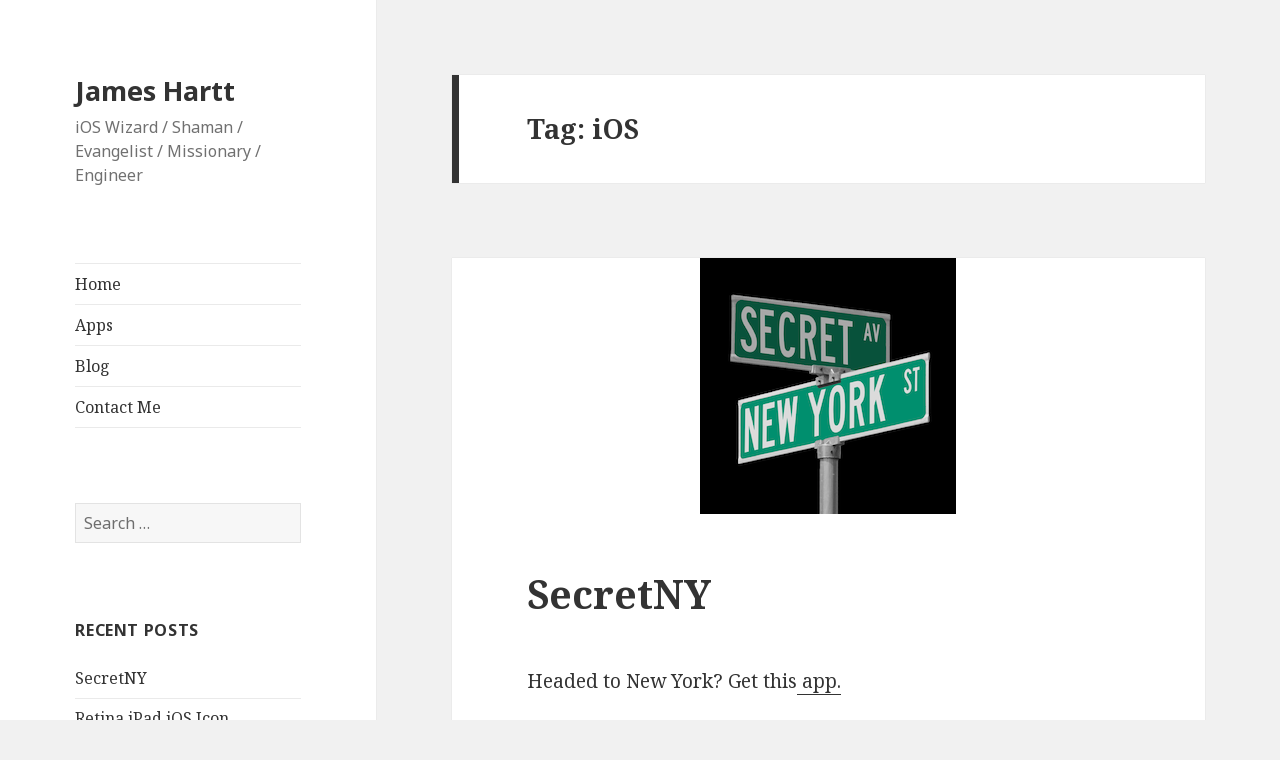

--- FILE ---
content_type: text/html; charset=UTF-8
request_url: http://jameshartt.co.uk/tag/ios/
body_size: 4641
content:
<!DOCTYPE html>
<html lang="en-US" class="no-js">
<head>
	<meta charset="UTF-8">
	<meta name="viewport" content="width=device-width">
	<link rel="profile" href="http://gmpg.org/xfn/11">
	<link rel="pingback" href="http://jameshartt.co.uk/xmlrpc.php">
	<!--[if lt IE 9]>
	<script src="http://jameshartt.co.uk/wp-content/themes/twentyfifteen/js/html5.js"></script>
	<![endif]-->
	<script>(function(html){html.className = html.className.replace(/\bno-js\b/,'js')})(document.documentElement);</script>
<title>iOS | James Hartt</title>
<link rel="alternate" type="application/rss+xml" title="James Hartt &raquo; Feed" href="http://jameshartt.co.uk/feed/" />
<link rel="alternate" type="application/rss+xml" title="James Hartt &raquo; Comments Feed" href="http://jameshartt.co.uk/comments/feed/" />
<link rel="alternate" type="application/rss+xml" title="James Hartt &raquo; iOS Tag Feed" href="http://jameshartt.co.uk/tag/ios/feed/" />
		<script type="text/javascript">
			window._wpemojiSettings = {"baseUrl":"http:\/\/s.w.org\/images\/core\/emoji\/72x72\/","ext":".png","source":{"concatemoji":"http:\/\/jameshartt.co.uk\/wp-includes\/js\/wp-emoji-release.min.js?ver=4.3.34"}};
			!function(e,n,t){var a;function o(e){var t=n.createElement("canvas"),a=t.getContext&&t.getContext("2d");return!(!a||!a.fillText)&&(a.textBaseline="top",a.font="600 32px Arial","flag"===e?(a.fillText(String.fromCharCode(55356,56812,55356,56807),0,0),3e3<t.toDataURL().length):(a.fillText(String.fromCharCode(55357,56835),0,0),0!==a.getImageData(16,16,1,1).data[0]))}function i(e){var t=n.createElement("script");t.src=e,t.type="text/javascript",n.getElementsByTagName("head")[0].appendChild(t)}t.supports={simple:o("simple"),flag:o("flag")},t.DOMReady=!1,t.readyCallback=function(){t.DOMReady=!0},t.supports.simple&&t.supports.flag||(a=function(){t.readyCallback()},n.addEventListener?(n.addEventListener("DOMContentLoaded",a,!1),e.addEventListener("load",a,!1)):(e.attachEvent("onload",a),n.attachEvent("onreadystatechange",function(){"complete"===n.readyState&&t.readyCallback()})),(a=t.source||{}).concatemoji?i(a.concatemoji):a.wpemoji&&a.twemoji&&(i(a.twemoji),i(a.wpemoji)))}(window,document,window._wpemojiSettings);
		</script>
		<style type="text/css">
img.wp-smiley,
img.emoji {
	display: inline !important;
	border: none !important;
	box-shadow: none !important;
	height: 1em !important;
	width: 1em !important;
	margin: 0 .07em !important;
	vertical-align: -0.1em !important;
	background: none !important;
	padding: 0 !important;
}
</style>
<link rel='stylesheet' id='twentyfifteen-fonts-css'  href='https://fonts.googleapis.com/css?family=Noto+Sans%3A400italic%2C700italic%2C400%2C700%7CNoto+Serif%3A400italic%2C700italic%2C400%2C700%7CInconsolata%3A400%2C700&#038;subset=latin%2Clatin-ext' type='text/css' media='all' />
<link rel='stylesheet' id='genericons-css'  href='http://jameshartt.co.uk/wp-content/themes/twentyfifteen/genericons/genericons.css?ver=3.2' type='text/css' media='all' />
<link rel='stylesheet' id='twentyfifteen-style-css'  href='http://jameshartt.co.uk/wp-content/themes/twentyfifteen/style.css?ver=4.3.34' type='text/css' media='all' />
<!--[if lt IE 9]>
<link rel='stylesheet' id='twentyfifteen-ie-css'  href='http://jameshartt.co.uk/wp-content/themes/twentyfifteen/css/ie.css?ver=20141010' type='text/css' media='all' />
<![endif]-->
<!--[if lt IE 8]>
<link rel='stylesheet' id='twentyfifteen-ie7-css'  href='http://jameshartt.co.uk/wp-content/themes/twentyfifteen/css/ie7.css?ver=20141010' type='text/css' media='all' />
<![endif]-->
<!-- This site uses the Google Analytics by Yoast plugin v5.4.6 - Universal enabled - https://yoast.com/wordpress/plugins/google-analytics/ -->
<script type="text/javascript">
	(function(i,s,o,g,r,a,m){i['GoogleAnalyticsObject']=r;i[r]=i[r]||function(){
		(i[r].q=i[r].q||[]).push(arguments)},i[r].l=1*new Date();a=s.createElement(o),
		m=s.getElementsByTagName(o)[0];a.async=1;a.src=g;m.parentNode.insertBefore(a,m)
	})(window,document,'script','//www.google-analytics.com/analytics.js','__gaTracker');

	__gaTracker('create', 'UA-30630515-1', 'auto');
	__gaTracker('set', 'forceSSL', true);
	__gaTracker('send','pageview');

</script>
<!-- / Google Analytics by Yoast -->
<script type='text/javascript' src='http://jameshartt.co.uk/wp-includes/js/jquery/jquery.js?ver=1.11.3'></script>
<script type='text/javascript' src='http://jameshartt.co.uk/wp-includes/js/jquery/jquery-migrate.min.js?ver=1.2.1'></script>
<link rel="EditURI" type="application/rsd+xml" title="RSD" href="http://jameshartt.co.uk/xmlrpc.php?rsd" />
<link rel="wlwmanifest" type="application/wlwmanifest+xml" href="http://jameshartt.co.uk/wp-includes/wlwmanifest.xml" /> 
<meta name="generator" content="WordPress 4.3.34" />
<style type="text/css">
	.addw2p {
		list-style-type: none;
		list-style-image: none;
	}
</style>
	<style type="text/css">.recentcomments a{display:inline !important;padding:0 !important;margin:0 !important;}</style>
</head>

<body class="archive tag tag-ios tag-30">
<div id="page" class="hfeed site">
	<a class="skip-link screen-reader-text" href="#content">Skip to content</a>

	<div id="sidebar" class="sidebar">
		<header id="masthead" class="site-header" role="banner">
			<div class="site-branding">
										<p class="site-title"><a href="http://jameshartt.co.uk/" rel="home">James Hartt</a></p>
											<p class="site-description">iOS Wizard / Shaman / Evangelist / Missionary / Engineer</p>
									<button class="secondary-toggle">Menu and widgets</button>
			</div><!-- .site-branding -->
		</header><!-- .site-header -->

			<div id="secondary" class="secondary">

					<nav id="site-navigation" class="main-navigation" role="navigation">
				<div class="menu-apps-container"><ul id="menu-apps" class="nav-menu"><li id="menu-item-17927" class="menu-item menu-item-type-post_type menu-item-object-page menu-item-17927"><a href="http://jameshartt.co.uk/">Home</a></li>
<li id="menu-item-16877" class="menu-item menu-item-type-post_type menu-item-object-page menu-item-16877"><a href="http://jameshartt.co.uk/apps/">Apps</a></li>
<li id="menu-item-34" class="menu-item menu-item-type-post_type menu-item-object-page current_page_parent menu-item-34"><a href="http://jameshartt.co.uk/blog/">Blog</a></li>
<li id="menu-item-35" class="menu-item menu-item-type-post_type menu-item-object-page menu-item-35"><a href="http://jameshartt.co.uk/contact-me/">Contact Me</a></li>
</ul></div>			</nav><!-- .main-navigation -->
		
		
					<div id="widget-area" class="widget-area" role="complementary">
				<aside id="search-2" class="widget widget_search"><form role="search" method="get" class="search-form" action="http://jameshartt.co.uk/">
				<label>
					<span class="screen-reader-text">Search for:</span>
					<input type="search" class="search-field" placeholder="Search &hellip;" value="" name="s" title="Search for:" />
				</label>
				<input type="submit" class="search-submit screen-reader-text" value="Search" />
			</form></aside>		<aside id="recent-posts-2" class="widget widget_recent_entries">		<h2 class="widget-title">Recent Posts</h2>		<ul>
					<li>
				<a href="http://jameshartt.co.uk/secretny/">SecretNY</a>
						</li>
					<li>
				<a href="http://jameshartt.co.uk/retina-ipad-ios-icon-automator-application/">Retina iPad iOS Icon Automator Application</a>
						</li>
				</ul>
		</aside><aside id="recent-comments-2" class="widget widget_recent_comments"><h2 class="widget-title">Recent Comments</h2><ul id="recentcomments"><li class="recentcomments"><span class="comment-author-link"><a href='http://jameshartt.co.uk' rel='external nofollow' class='url'>James Hartt</a></span> on <a href="http://jameshartt.co.uk/retina-ipad-ios-icon-automator-application/#comment-57">Retina iPad iOS Icon Automator Application</a></li><li class="recentcomments"><span class="comment-author-link"><a href='http://bencollier.net' rel='external nofollow' class='url'>Ben Collier</a></span> on <a href="http://jameshartt.co.uk/retina-ipad-ios-icon-automator-application/#comment-56">Retina iPad iOS Icon Automator Application</a></li></ul></aside><aside id="archives-2" class="widget widget_archive"><h2 class="widget-title">Archives</h2>		<ul>
	<li><a href='http://jameshartt.co.uk/2013/01/'>January 2013</a></li>
	<li><a href='http://jameshartt.co.uk/2012/12/'>December 2012</a></li>
		</ul>
</aside><aside id="categories-2" class="widget widget_categories"><h2 class="widget-title">Categories</h2>		<ul>
	<li class="cat-item cat-item-1"><a href="http://jameshartt.co.uk/category/uncategorized/" >Uncategorized</a>
</li>
		</ul>
</aside><aside id="meta-2" class="widget widget_meta"><h2 class="widget-title">Meta</h2>			<ul>
						<li><a href="http://jameshartt.co.uk/wp-login.php">Log in</a></li>
			<li><a href="http://jameshartt.co.uk/feed/">Entries <abbr title="Really Simple Syndication">RSS</abbr></a></li>
			<li><a href="http://jameshartt.co.uk/comments/feed/">Comments <abbr title="Really Simple Syndication">RSS</abbr></a></li>
<li><a href="https://wordpress.org/" title="Powered by WordPress, state-of-the-art semantic personal publishing platform.">WordPress.org</a></li>			</ul>
</aside>			</div><!-- .widget-area -->
		
	</div><!-- .secondary -->

	</div><!-- .sidebar -->

	<div id="content" class="site-content">

	<section id="primary" class="content-area">
		<main id="main" class="site-main" role="main">

		
			<header class="page-header">
				<h1 class="page-title">Tag: iOS</h1>			</header><!-- .page-header -->

			
<article id="post-7063" class="post-7063 post type-post status-publish format-standard has-post-thumbnail hentry category-uncategorized tag-app tag-ios tag-london tag-new-york tag-secret tag-white-label">
	
	<a class="post-thumbnail" href="http://jameshartt.co.uk/secretny/" aria-hidden="true">
		<img width="256" height="256" src="http://jameshartt.co.uk/wp-content/uploads/2013/01/iTunesArtworkSmall.png" class="attachment-post-thumbnail wp-post-image" alt="SecretNY" />	</a>

	
	<header class="entry-header">
		<h2 class="entry-title"><a href="http://jameshartt.co.uk/secretny/" rel="bookmark">SecretNY</a></h2>	</header><!-- .entry-header -->

	<div class="entry-content">
		<p>Headed to New York? Get this<a href="https://itunes.apple.com/app/secretny/id595100615" onclick="__gaTracker('send', 'event', 'outbound-article', 'https://itunes.apple.com/app/secretny/id595100615', ' app.');" title="Lots of little Secrets for NY!"> app.</a></p>
<p>SecretNY will keep you busy for months in one of the finest cities on the planet!</p>
<p><a href="https://itunes.apple.com/app/secretny/id595100615" onclick="__gaTracker('send', 'event', 'outbound-article', 'https://itunes.apple.com/app/secretny/id595100615', '');"><img class="wp-image-7065 alignnone" alt="SecretNY" src="http://jameshartt.co.uk/wp-content/uploads/2013/01/iTunesArtwork1024-11.png" width="221" height="221" /></a></p>
<p>Recently white labeled by yours truly, I&#8217;ve supported it&#8217;s original since release in 2011, SecretLondon.</p>
<p>Expect more great cities soon! Hope you enjoy all the little Secrets!!</p>
	</div><!-- .entry-content -->

	
	<footer class="entry-footer">
		<span class="posted-on"><span class="screen-reader-text">Posted on </span><a href="http://jameshartt.co.uk/secretny/" rel="bookmark"><time class="entry-date published" datetime="2013-01-29T21:42:54+00:00">January 29, 2013</time><time class="updated" datetime="2013-11-25T10:03:09+00:00">November 25, 2013</time></a></span><span class="tags-links"><span class="screen-reader-text">Tags </span><a href="http://jameshartt.co.uk/tag/app/" rel="tag">App</a>, <a href="http://jameshartt.co.uk/tag/ios/" rel="tag">iOS</a>, <a href="http://jameshartt.co.uk/tag/london/" rel="tag">London</a>, <a href="http://jameshartt.co.uk/tag/new-york/" rel="tag">New York</a>, <a href="http://jameshartt.co.uk/tag/secret/" rel="tag">Secret</a>, <a href="http://jameshartt.co.uk/tag/white-label/" rel="tag">White Label</a></span><span class="comments-link"><a href="http://jameshartt.co.uk/secretny/#respond">Leave a comment<span class="screen-reader-text"> on SecretNY</span></a></span>			</footer><!-- .entry-footer -->

</article><!-- #post-## -->

		</main><!-- .site-main -->
	</section><!-- .content-area -->


	</div><!-- .site-content -->

	<footer id="colophon" class="site-footer" role="contentinfo">
		<div class="site-info">
						<a href="https://wordpress.org/">Proudly powered by WordPress</a>
		</div><!-- .site-info -->
	</footer><!-- .site-footer -->

</div><!-- .site -->

<script type='text/javascript' src='http://jameshartt.co.uk/wp-content/themes/twentyfifteen/js/skip-link-focus-fix.js?ver=20141010'></script>
<script type='text/javascript'>
/* <![CDATA[ */
var screenReaderText = {"expand":"<span class=\"screen-reader-text\">expand child menu<\/span>","collapse":"<span class=\"screen-reader-text\">collapse child menu<\/span>"};
/* ]]> */
</script>
<script type='text/javascript' src='http://jameshartt.co.uk/wp-content/themes/twentyfifteen/js/functions.js?ver=20150330'></script>

</body>
</html>


--- FILE ---
content_type: text/plain
request_url: https://www.google-analytics.com/j/collect?v=1&_v=j102&a=778464223&t=pageview&_s=1&dl=http%3A%2F%2Fjameshartt.co.uk%2Ftag%2Fios%2F&ul=en-us%40posix&dt=iOS%20%7C%20James%20Hartt&sr=1280x720&vp=1280x720&_u=YEBAAUABCAAAACAAI~&jid=741492420&gjid=1695714510&cid=700142938.1768724096&tid=UA-30630515-1&_gid=1745829005.1768724096&_r=1&_slc=1&z=1569518087
body_size: -285
content:
2,cG-X2R83THH2S